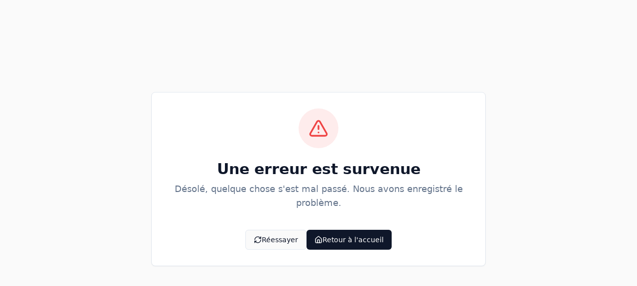

--- FILE ---
content_type: text/javascript; charset=utf-8
request_url: https://www.rtflash.fr/assets/message-circle-3t22_n0E.js
body_size: -52
content:
import{c as e}from"./editor-vendor-ztrvtZXj.js";/**
 * @license lucide-react v0.462.0 - ISC
 *
 * This source code is licensed under the ISC license.
 * See the LICENSE file in the root directory of this source tree.
 */const c=e("MessageCircle",[["path",{d:"M7.9 20A9 9 0 1 0 4 16.1L2 22Z",key:"vv11sd"}]]);export{c as M};


--- FILE ---
content_type: text/javascript; charset=utf-8
request_url: https://www.rtflash.fr/assets/ArticlePage-CTtFNjdL.js
body_size: 7579
content:
const __vite__mapDeps=(i,m=__vite__mapDeps,d=(m.f||(m.f=["assets/ArticleReactions-B6dMF-oH.js","assets/react-vendor-vIFNBrew.js","assets/index-BofTCKm6.js","assets/firebase-vendor-DwOS0NCS.js","assets/ui-vendor-IYF7LTCe.js","assets/editor-vendor-ztrvtZXj.js","assets/query-vendor-CJzGw4bl.js","assets/seo-vendor-UvUfeyDL.js","assets/index-CenW5vjc.css","assets/NewsletterSection-B5m91aTT.js","assets/mail-CfGIzOkP.js","assets/TableOfContents-D0KB7wXI.js","assets/TableOfContentsMobile-BmYCIl6b.js","assets/select-BvPJ6DUn.js","assets/list-18cVfnup.js","assets/ArticleShareButtons-nAYEIuQp.js","assets/twitter-CJQeTom3.js","assets/RegenerateArticleImage-BnvJmlYy.js","assets/ArticleComments-DCjon6t7.js","assets/textarea-ByVBNpea.js","assets/label-CBqDEYCe.js","assets/message-circle-3t22_n0E.js","assets/loader-circle-DgKdm8UQ.js","assets/send-DfpZZJhi.js","assets/chevron-left-BY4Mbv7e.js","assets/eye-ByVYuQCk.js","assets/clock-DMb-djxv.js","assets/format-Cw5XXhTZ.js","assets/fr-CJVCbQb6.js","assets/constructFrom-rJN6zrQ_.js","assets/CategoryNotificationCard-Csm2heqL.js","assets/notifications-VQW0Cdvj.js","assets/bell-off-CNOd4CLW.js"])))=>i.map(i=>d[i]);
import{_ as h}from"./firebase-vendor-DwOS0NCS.js";import{r,j as e,l as Ve,f as We,L as A}from"./react-vendor-vIFNBrew.js";import{H as Ge}from"./seo-vendor-UvUfeyDL.js";import{e as x,f as ie,g as Je,j as Ue,s as g,M as I,h as Ye,i as Ke,k as Qe,l as Xe,t as Q,m as Ze,R as et,n as X,B as D,o as Z,p as tt,q as st,r as at,C as ee,d as rt,v as it,w as N,x as lt}from"./index-BofTCKm6.js";import{B as ot,a as nt,b as P,c as te,d as se,e as ct}from"./breadcrumb-BWRVNfcr.js";import{a as dt,N as le,K as mt,O as ut,u as oe,W as pt,E as gt,f as ht,G as xt,H as ft,F as ne,J as jt,M as vt,Q as bt}from"./ui-vendor-IYF7LTCe.js";import{c as yt,d as Nt,p as wt}from"./editor-vendor-ztrvtZXj.js";import{S as _t}from"./square-pen-BAnh4qmh.js";import{T as At}from"./trash-2-DLmHv25t.js";import{E as ae}from"./eye-ByVYuQCk.js";import{M as Dt}from"./message-circle-3t22_n0E.js";import"./query-vendor-CJzGw4bl.js";/**
 * @license lucide-react v0.462.0 - ISC
 *
 * This source code is licensed under the ISC license.
 * See the LICENSE file in the root directory of this source tree.
 */const Ct=yt("Star",[["path",{d:"M11.525 2.295a.53.53 0 0 1 .95 0l2.31 4.679a2.123 2.123 0 0 0 1.595 1.16l5.166.756a.53.53 0 0 1 .294.904l-3.736 3.638a2.123 2.123 0 0 0-.611 1.878l.882 5.14a.53.53 0 0 1-.771.56l-4.618-2.428a2.122 2.122 0 0 0-1.973 0L6.396 21.01a.53.53 0 0 1-.77-.56l.881-5.139a2.122 2.122 0 0 0-.611-1.879L2.16 9.795a.53.53 0 0 1 .294-.906l5.165-.755a2.122 2.122 0 0 0 1.597-1.16z",key:"r04s7s"}]]);var ce="AlertDialog",[Et,ds]=dt(ce,[le]),u=le(),de=a=>{const{__scopeAlertDialog:i,...l}=a,o=u(i);return e.jsx(jt,{...o,...l,modal:!0})};de.displayName=ce;var St="AlertDialogTrigger",me=r.forwardRef((a,i)=>{const{__scopeAlertDialog:l,...o}=a,t=u(l);return e.jsx(mt,{...t,...o,ref:i})});me.displayName=St;var Rt="AlertDialogPortal",ue=a=>{const{__scopeAlertDialog:i,...l}=a,o=u(i);return e.jsx(vt,{...o,...l})};ue.displayName=Rt;var Tt="AlertDialogOverlay",pe=r.forwardRef((a,i)=>{const{__scopeAlertDialog:l,...o}=a,t=u(l);return e.jsx(ut,{...t,...o,ref:i})});pe.displayName=Tt;var w="AlertDialogContent",[kt,It]=Et(w),Pt=bt("AlertDialogContent"),ge=r.forwardRef((a,i)=>{const{__scopeAlertDialog:l,children:o,...t}=a,f=u(l),j=r.useRef(null),C=oe(i,j),E=r.useRef(null);return e.jsx(pt,{contentName:w,titleName:he,docsSlug:"alert-dialog",children:e.jsx(kt,{scope:l,cancelRef:E,children:e.jsxs(gt,{role:"alertdialog",...f,...t,ref:C,onOpenAutoFocus:ht(t.onOpenAutoFocus,v=>{var S;v.preventDefault(),(S=E.current)==null||S.focus({preventScroll:!0})}),onPointerDownOutside:v=>v.preventDefault(),onInteractOutside:v=>v.preventDefault(),children:[e.jsx(Pt,{children:o}),e.jsx(Ot,{contentRef:j})]})})})});ge.displayName=w;var he="AlertDialogTitle",xe=r.forwardRef((a,i)=>{const{__scopeAlertDialog:l,...o}=a,t=u(l);return e.jsx(xt,{...t,...o,ref:i})});xe.displayName=he;var fe="AlertDialogDescription",je=r.forwardRef((a,i)=>{const{__scopeAlertDialog:l,...o}=a,t=u(l);return e.jsx(ft,{...t,...o,ref:i})});je.displayName=fe;var Lt="AlertDialogAction",ve=r.forwardRef((a,i)=>{const{__scopeAlertDialog:l,...o}=a,t=u(l);return e.jsx(ne,{...t,...o,ref:i})});ve.displayName=Lt;var be="AlertDialogCancel",ye=r.forwardRef((a,i)=>{const{__scopeAlertDialog:l,...o}=a,{cancelRef:t}=It(be,l),f=u(l),j=oe(i,t);return e.jsx(ne,{...f,...o,ref:j})});ye.displayName=be;var Ot=({contentRef:a})=>{const i=`\`${w}\` requires a description for the component to be accessible for screen reader users.

You can add a description to the \`${w}\` by passing a \`${fe}\` component as a child, which also benefits sighted users by adding visible context to the dialog.

Alternatively, you can use your own component as a description by assigning it an \`id\` and passing the same value to the \`aria-describedby\` prop in \`${w}\`. If the description is confusing or duplicative for sighted users, you can use the \`@radix-ui/react-visually-hidden\` primitive as a wrapper around your description component.

For more information, see https://radix-ui.com/primitives/docs/components/alert-dialog`;return r.useEffect(()=>{var o;document.getElementById((o=a.current)==null?void 0:o.getAttribute("aria-describedby"))||console.warn(i)},[i,a]),null},$t=de,Mt=me,zt=ue,Ne=pe,we=ge,_e=ve,Ae=ye,De=xe,Ce=je;const Bt=$t,Ft=Mt,qt=zt,Ee=r.forwardRef(({className:a,...i},l)=>e.jsx(Ne,{className:x("fixed inset-0 z-50 bg-black/80 data-[state=open]:animate-in data-[state=closed]:animate-out data-[state=closed]:fade-out-0 data-[state=open]:fade-in-0",a),...i,ref:l}));Ee.displayName=Ne.displayName;const Se=r.forwardRef(({className:a,...i},l)=>e.jsxs(qt,{children:[e.jsx(Ee,{}),e.jsx(we,{ref:l,className:x("fixed left-[50%] top-[50%] z-50 grid w-full max-w-lg translate-x-[-50%] translate-y-[-50%] gap-4 border bg-background p-6 shadow-lg duration-200 data-[state=open]:animate-in data-[state=closed]:animate-out data-[state=closed]:fade-out-0 data-[state=open]:fade-in-0 data-[state=closed]:zoom-out-95 data-[state=open]:zoom-in-95 data-[state=closed]:slide-out-to-left-1/2 data-[state=closed]:slide-out-to-top-[48%] data-[state=open]:slide-in-from-left-1/2 data-[state=open]:slide-in-from-top-[48%] sm:rounded-lg",a),...i})]}));Se.displayName=we.displayName;const Re=({className:a,...i})=>e.jsx("div",{className:x("flex flex-col space-y-2 text-center sm:text-left",a),...i});Re.displayName="AlertDialogHeader";const Te=({className:a,...i})=>e.jsx("div",{className:x("flex flex-col-reverse sm:flex-row sm:justify-end sm:space-x-2",a),...i});Te.displayName="AlertDialogFooter";const ke=r.forwardRef(({className:a,...i},l)=>e.jsx(De,{ref:l,className:x("text-lg font-semibold",a),...i}));ke.displayName=De.displayName;const Ie=r.forwardRef(({className:a,...i},l)=>e.jsx(Ce,{ref:l,className:x("text-sm text-muted-foreground",a),...i}));Ie.displayName=Ce.displayName;const Pe=r.forwardRef(({className:a,...i},l)=>e.jsx(_e,{ref:l,className:x(ie(),a),...i}));Pe.displayName=_e.displayName;const Le=r.forwardRef(({className:a,...i},l)=>e.jsx(Ae,{ref:l,className:x(ie({variant:"outline"}),"mt-2 sm:mt-0",a),...i}));Le.displayName=Ae.displayName;const Ht=r.lazy(()=>h(()=>import("./ArticleReactions-B6dMF-oH.js"),__vite__mapDeps([0,1,2,3,4,5,6,7,8])).then(a=>({default:a.ArticleReactions}))),Vt=r.lazy(()=>h(()=>import("./NewsletterSection-B5m91aTT.js"),__vite__mapDeps([9,1,2,3,4,5,6,7,8,10])).then(a=>({default:a.NewsletterSection}))),Wt=r.lazy(()=>h(()=>import("./TableOfContents-D0KB7wXI.js"),__vite__mapDeps([11,1,2,3,4,5,6,7,8])).then(a=>({default:a.TableOfContents}))),Gt=r.lazy(()=>h(()=>import("./TableOfContentsMobile-BmYCIl6b.js"),__vite__mapDeps([12,1,2,3,4,5,6,7,8,13,14])).then(a=>({default:a.TableOfContentsMobile}))),re=r.lazy(()=>h(()=>import("./ArticleShareButtons-nAYEIuQp.js"),__vite__mapDeps([15,1,2,3,4,5,6,7,8,16,10])).then(a=>({default:a.ArticleShareButtons}))),Jt=r.lazy(()=>h(()=>import("./RegenerateArticleImage-BnvJmlYy.js"),__vite__mapDeps([17,1,2,3,4,5,6,7,8])).then(a=>({default:a.RegenerateArticleImage}))),Ut=r.lazy(()=>h(()=>import("./ArticleComments-DCjon6t7.js"),__vite__mapDeps([18,1,2,3,4,5,6,7,8,19,20,21,22,23,24,25,26,27,28,29])).then(a=>({default:a.ArticleComments}))),Yt=r.lazy(()=>h(()=>import("./CategoryNotificationCard-Csm2heqL.js"),__vite__mapDeps([30,1,2,3,4,5,6,7,8,31,32])).then(a=>({default:a.CategoryNotificationCard}))),ms=()=>{var q,H,V,W,G,J,U,Y,K;const{slug:a}=Ve(),i=We(),{isAdmin:l}=Je(),{theme:o}=Ue(),[t,f]=r.useState(null),[j,C]=r.useState([]),[E,v]=r.useState(!0),[S,L]=r.useState(!1),[Oe,O]=r.useState(!1);r.useEffect(()=>{a&&M()},[a]);const $=async s=>{if(!s||s.length===0)return[];const{data:n}=await g.from("articles").select(`
          *,
          subcategories (
            id,
            name,
            slug,
            categories (
              id,
              name,
              slug
            )
          )
        `).in("id",s).eq("status","published");return n??[]},M=async()=>{try{const{data:s,error:n}=await g.from("articles").select(`
          *,
          subcategories (
            id,
            name,
            slug,
            categories (
              id,
              name,
              slug
            )
          )
        `).eq("slug",a).maybeSingle();if(n)throw n;if(!s)return;if(f(s),await g.from("articles").update({view_count:(s.view_count||0)+1}).eq("id",s.id),s.related_article_ids&&s.related_article_ids.length>0){const c=await $(s.related_article_ids);if(c.length>0){C(c),c.length<s.related_article_ids.length&&g.functions.invoke("update-related-articles",{body:{articleId:s.id}});return}}const{data:y,error:p}=await g.functions.invoke("update-related-articles",{body:{articleId:s.id}});if(!p&&y&&"relatedIds"in y){const c=y.relatedIds??[];if(c.length>0){const d=await $(c);d.length>0&&C(d)}}}catch(s){console.error("Error fetching article:",s)}finally{v(!1)}},z=s=>new Date(s).toLocaleDateString("fr-FR",{day:"numeric",month:"long",year:"numeric"}),$e=async()=>{if(t){L(!0);try{const{error:s}=await g.from("articles").delete().eq("id",t.id);if(s)throw s;N.success("Article supprimé avec succès"),i("/")}catch(s){console.error("Error deleting article:",s),N.error("Erreur lors de la suppression de l'article")}finally{L(!1)}}},Me=async()=>{if(t){O(!0);try{const s=!t.is_edito,{error:n}=await g.from("articles").update({is_edito:s}).eq("id",t.id);if(n)throw n;f({...t,is_edito:s}),N.success(s?"Article défini comme édito":"Article retiré des éditos")}catch(s){console.error("Error toggling edito status:",s),N.error("Erreur lors de la modification du statut édito")}finally{O(!1)}}},ze=async()=>{if(t)try{const s=t.content.split(`
`);let n=0;const p=s.map(d=>{const m=d.trim();if(m.startsWith("#")){const k=m.replace(/^#+\s*/,""),He=`heading-${n}`;return n++,`<h2 id="${He}" class="text-2xl font-bold mt-8 mb-4">${k}</h2>`}return m&&!m.startsWith("<")?`<p class="mb-4">${m}</p>`:m}).filter(d=>d).join(`

`),{error:c}=await g.from("articles").update({content:p}).eq("id",t.id);if(c)throw c;f({...t,content:p}),N.success("Article reformaté avec succès"),setTimeout(()=>window.location.reload(),1e3)}catch(s){console.error("Error reformatting content:",s),N.error("Erreur lors du reformatage de l'article")}},{contentWithIds:R,hasMultipleHeadings:B}=r.useMemo(()=>{if(!(t!=null&&t.content))return{contentWithIds:"",hasMultipleHeadings:!1};let s=t.content;if(s=s.replace(/•\s*\[Tweeter\]\([^)]*\)/g,"").replace(/•\s*Tweeter dans un lien/g,""),s=s.replace(/\*\*:\s*\*\*/g,": ").replace(/\*\*\s*\*\*/g,"").replace(/\s{2,}\*\*/g,"**").replace(/\*\*\s{2,}/g,"** "),/<p[\s>]/i.test(s)&&(/[*_]{2}.+[*_]{2}/.test(s)||/\[.+\]\(.+\)/.test(s))){const d=document.createElement("div");d.innerHTML=s,s=Array.from(d.querySelectorAll("p")).map(k=>(k.textContent||"").trim()).filter(Boolean).join(`

`)}const y=Nt.parse(s,{async:!1,breaks:!0,gfm:!0}),p=document.createElement("div");p.innerHTML=y;const c=p.querySelectorAll("h2");return c.forEach((d,m)=>{d.id||(d.id=`heading-${m}`)}),{contentWithIds:p.innerHTML,hasMultipleHeadings:c.length>=2}},[t==null?void 0:t.content]);if(E)return e.jsx(I,{children:e.jsx("div",{className:"container py-12",children:e.jsx("div",{className:"text-center text-muted-foreground",children:"Chargement de l'article..."})})});if(!t)return e.jsx(I,{children:e.jsx("div",{className:"container py-12",children:e.jsxs("div",{className:"text-center",children:[e.jsx("h1",{className:"text-2xl font-bold mb-4",children:"Article non trouvé"}),e.jsx(A,{to:"/",className:"text-primary hover:underline",children:"Retour à l'accueil"})]})})});const F=(H=(q=t.subcategories)==null?void 0:q.categories)!=null&&H.slug?Ye(t.subcategories.categories.slug):"hsl(var(--secondary))",_=t.slug==="materiau-capture-co2"?Ke:t.slug==="fabrication-additive-metallique"?Qe:t.slug==="l-ivresse-numerique-ne-doit-pas-nous-faire-oublier-que-notre-monde-reste-physique"?Xe:Q(t.featured_image)||"/placeholder.svg",Be={"@context":"https://schema.org","@type":"NewsArticle",headline:t.title,image:[`${window.location.origin}${_.startsWith("http")?"":_}`],datePublished:t.published_at,dateModified:t.published_at,author:[{"@type":"Person",name:t.author_name,url:window.location.origin}],publisher:{"@type":"Organization",name:"RTFlash",logo:{"@type":"ImageObject",url:`${window.location.origin}/images/logo-rtflash.webp`}},description:t.excerpt||t.title,articleSection:(W=(V=t.subcategories)==null?void 0:V.categories)==null?void 0:W.name,articleBody:t.content.replace(/<[^>]*>/g,"").trim(),wordCount:t.content.replace(/<[^>]*>/g,"").trim().split(/\s+/).filter(s=>s.length>0).length,mainEntityOfPage:{"@type":"WebPage","@id":`${window.location.origin}/article/${t.slug}`}},Fe={"@context":"https://schema.org","@type":"BreadcrumbList",itemListElement:[{"@type":"ListItem",position:1,name:"Accueil",item:window.location.origin},...(G=t.subcategories)!=null&&G.categories?[{"@type":"ListItem",position:2,name:t.subcategories.categories.name,item:`${window.location.origin}/categorie/${t.subcategories.categories.slug}`}]:[],{"@type":"ListItem",position:(J=t.subcategories)!=null&&J.categories?3:2,name:t.title,item:`${window.location.origin}/article/${t.slug}`}]},qe=t.content.replace(/<[^>]*>/g,"").trim().split(/\s+/).filter(s=>s.length>0).length<300,T=Ze(t.published_at),b=lt(T,o==="dark");return console.log("Article period:",T,"Published at:",t.published_at),console.log("Theme styles:",b),e.jsxs(I,{wrapperStyle:b.page,mainClassName:"w-full",children:[e.jsxs(Ge,{children:[e.jsxs("title",{children:[t.title," - RTFlash"]}),e.jsx("meta",{name:"description",content:t.excerpt||t.title}),e.jsx("link",{rel:"canonical",href:`${window.location.origin}/article/${t.slug}`}),qe&&e.jsx("meta",{name:"robots",content:"noindex, follow"}),e.jsx("meta",{property:"og:title",content:t.title}),e.jsx("meta",{property:"og:description",content:t.excerpt||t.title}),e.jsx("meta",{property:"og:type",content:"article"}),e.jsx("meta",{property:"og:url",content:`${window.location.origin}/article/${t.slug}`}),e.jsx("meta",{property:"og:image",content:_}),e.jsx("meta",{property:"og:image:width",content:"1920"}),e.jsx("meta",{property:"og:image:height",content:"1080"}),e.jsx("meta",{property:"article:published_time",content:t.published_at}),e.jsx("meta",{property:"article:author",content:t.author_name}),((U=t.subcategories)==null?void 0:U.categories)&&e.jsx("meta",{property:"article:section",content:t.subcategories.categories.name}),e.jsx("meta",{name:"twitter:card",content:"summary_large_image"}),e.jsx("meta",{name:"twitter:title",content:t.title}),e.jsx("meta",{name:"twitter:description",content:t.excerpt||t.title}),e.jsx("meta",{name:"twitter:image",content:_}),e.jsx("script",{type:"application/ld+json",children:JSON.stringify(Be)}),e.jsx("script",{type:"application/ld+json",children:JSON.stringify(Fe)})]}),e.jsx("div",{className:"hidden print:block print:px-8 print:mb-4 print:pb-4 print:border-b print:border-gray-300",children:e.jsxs("div",{className:"flex items-center justify-between",children:[e.jsx("img",{src:"/images/logo-rtflash.webp",alt:"RTFlash","data-print-logo":!0,className:"max-w-[200px] h-auto"}),e.jsxs("div",{className:"text-right text-sm text-gray-600",children:[e.jsx("div",{children:"www.rtflash.fr"}),e.jsx("div",{children:new Date().toLocaleDateString("fr-FR")})]})]})}),e.jsxs("div",{className:"w-full print:px-8",children:[e.jsxs("div",{className:"w-full max-w-full h-[300px] md:h-[400px] relative overflow-hidden print:relative print:overflow-visible bg-muted",children:[e.jsx(et,{src:_,alt:t.title,loading:"eager",context:"hero",aspectRatio:"auto",className:"absolute inset-0 w-full h-full",style:b.image}),e.jsx("div",{className:"absolute inset-0 bg-gradient-to-t from-black/60 to-transparent"})]}),e.jsxs("div",{className:"container mx-auto px-4 md:px-8 py-8",children:[e.jsxs("div",{className:"flex justify-center gap-8",children:[e.jsx("div",{className:"hidden lg:block print:hidden",children:e.jsx("div",{className:"sticky top-24",children:e.jsx(r.Suspense,{fallback:e.jsx("div",{className:"w-10 h-40"}),children:e.jsx(re,{title:t.title,slug:t.slug})})})}),e.jsxs("article",{id:"main-content",className:"max-w-3xl w-full min-w-0",children:[e.jsx(ot,{className:"mb-6 hidden md:block",children:e.jsxs(nt,{children:[e.jsx(P,{children:e.jsx(te,{asChild:!0,children:e.jsx(A,{to:"/",children:"Accueil"})})}),((Y=t.subcategories)==null?void 0:Y.categories)&&e.jsxs(e.Fragment,{children:[e.jsx(se,{}),e.jsx(P,{children:e.jsx(te,{asChild:!0,children:e.jsx(A,{to:`/categorie/${t.subcategories.categories.slug}`,children:t.subcategories.categories.name})})})]}),e.jsx(se,{}),e.jsx(P,{children:e.jsx(ct,{children:t.title})})]})}),e.jsxs("header",{className:"mb-8",children:[e.jsxs("div",{className:"flex justify-between items-start gap-4 mb-4",children:[e.jsx("div",{className:"flex-1",children:t.subcategories&&e.jsx(X,{className:"border-0",style:T==="modern"?{backgroundColor:F,color:"white"}:b.badge,children:t.subcategories.name})}),l&&e.jsxs("div",{className:"flex gap-2 print:hidden",children:[e.jsx(D,{variant:"outline",size:"sm",onClick:ze,children:"Reformater"}),e.jsx(D,{variant:"outline",size:"sm",asChild:!0,children:e.jsxs(A,{to:`/admin/articles/${t.id}`,children:[e.jsx(_t,{className:"h-4 w-4 mr-2"}),"Éditer"]})}),e.jsxs(D,{variant:t.is_edito?"default":"outline",size:"sm",onClick:Me,disabled:Oe,children:[e.jsx(Ct,{className:`h-4 w-4 mr-2 ${t.is_edito?"fill-current":""}`}),t.is_edito?"Édito":"Définir comme édito"]}),e.jsxs(Bt,{children:[e.jsx(Ft,{asChild:!0,children:e.jsxs(D,{variant:"destructive",size:"sm",disabled:S,children:[e.jsx(At,{className:"h-4 w-4 mr-2"}),"Supprimer"]})}),e.jsxs(Se,{children:[e.jsxs(Re,{children:[e.jsx(ke,{children:"Êtes-vous sûr ?"}),e.jsxs(Ie,{children:[`Cette action est irréversible. L'article "`,t.title,'" sera définitivement supprimé de la base de données.']})]}),e.jsxs(Te,{children:[e.jsx(Le,{children:"Annuler"}),e.jsx(Pe,{onClick:$e,className:"bg-destructive text-destructive-foreground hover:bg-destructive/90",children:"Supprimer définitivement"})]})]})]})]})]}),l&&e.jsx("div",{className:"mb-6 print:hidden",children:e.jsx(r.Suspense,{fallback:e.jsx("div",{className:"h-10 bg-muted/50 rounded animate-pulse"}),children:e.jsx(Jt,{articleId:t.id,currentImageUrl:t.featured_image,onImageUpdated:M})})}),e.jsx("h1",{className:"text-4xl md:text-5xl font-bold mb-6 leading-tight",style:b.title,children:t.title}),e.jsxs("div",{className:"flex flex-wrap items-center gap-6 text-sm text-muted-foreground",children:[e.jsxs("div",{className:"flex items-center gap-2",children:[e.jsx(Z,{className:"h-4 w-4"}),e.jsx("span",{children:z(t.published_at)})]}),e.jsxs("div",{className:"flex items-center gap-2",children:[e.jsx(ae,{className:"h-4 w-4"}),e.jsxs("span",{children:[t.view_count+1," vues"]})]}),e.jsxs("div",{className:"flex items-center gap-2",children:[e.jsx(tt,{className:"h-4 w-4"}),e.jsx("span",{children:st(at(t.content))})]}),t.is_edito&&e.jsxs("span",{children:["Par ",t.author_name]})]})]}),e.jsx("div",{className:"prose prose-lg max-w-none mb-12 break-words",style:b.text,dangerouslySetInnerHTML:{__html:wt.sanitize(R)}}),e.jsx("div",{className:"print:hidden",children:e.jsx(r.Suspense,{fallback:e.jsx("div",{className:"h-12 bg-muted/50 rounded animate-pulse"}),children:e.jsx(Ht,{articleId:t.id})})}),e.jsxs("div",{className:"lg:hidden mt-8 pt-6 border-t print:hidden",children:[e.jsx("p",{className:"text-sm text-muted-foreground text-center mb-4",children:"Partager cet article"}),e.jsx(r.Suspense,{fallback:e.jsx("div",{className:"h-10 bg-muted/50 rounded animate-pulse"}),children:e.jsx(re,{title:t.title,slug:t.slug,variant:"mobile"})})]})]}),e.jsx("div",{className:"hidden lg:block w-64 flex-shrink-0 print:hidden",children:B&&e.jsx("div",{className:"sticky top-24 max-h-[calc(100vh-8rem)] overflow-y-auto",children:e.jsx(r.Suspense,{fallback:e.jsx("div",{className:"h-40 bg-muted/50 rounded animate-pulse"}),children:e.jsx(Wt,{content:R})})})})]}),e.jsxs("div",{className:"my-8 print:hidden max-w-3xl mx-auto grid md:grid-cols-2 gap-4",children:[((K=t.subcategories)==null?void 0:K.categories)&&e.jsx(r.Suspense,{fallback:e.jsx("div",{className:"h-40 bg-muted/50 rounded animate-pulse"}),children:e.jsx(Yt,{categoryName:t.subcategories.categories.name,categorySlug:t.subcategories.categories.slug})}),e.jsx(ee,{className:"p-6",children:e.jsxs("div",{className:"flex items-start gap-4",children:[e.jsx("div",{className:"p-3 bg-primary/10 rounded-full",children:e.jsx(Dt,{className:"h-6 w-6 text-primary"})}),e.jsxs("div",{className:"flex-1",children:[e.jsx("p",{className:"font-semibold mb-2",children:"Commentaires"}),e.jsx("p",{className:"text-sm text-muted-foreground mb-4",children:"Participez à la discussion et partagez votre avis sur cet article."}),e.jsx(D,{variant:"outline",onClick:()=>{var s;return(s=document.getElementById("comments"))==null?void 0:s.scrollIntoView({behavior:"smooth"})},children:"Voir les commentaires"})]})]})})]}),e.jsx("section",{className:"mt-16 pt-8 border-t print:hidden max-w-3xl mx-auto min-h-[100px]",children:j.length>0?e.jsxs(e.Fragment,{children:[e.jsx("h2",{className:"text-2xl font-bold mb-6",children:"Articles liés"}),e.jsx("div",{className:"grid md:grid-cols-2 gap-6",children:j.map(s=>e.jsx(A,{to:`/article/${s.slug}`,children:e.jsxs(ee,{className:"overflow-hidden hover:shadow-lg transition-all duration-300 group cursor-pointer h-full",children:[e.jsxs("div",{className:"relative overflow-hidden",style:{aspectRatio:"16/9"},children:[e.jsx("img",{src:Q(s.featured_image)||"/placeholder.svg",alt:s.title,width:400,height:225,className:"w-full h-full object-cover transition-transform duration-300 group-hover:scale-105",loading:"lazy",decoding:"async",onError:n=>{n.currentTarget.onerror=null,n.currentTarget.src="/placeholder.svg"}}),s.subcategories&&e.jsx(X,{className:"absolute top-3 left-3 text-white border-0",style:{backgroundColor:F},children:s.subcategories.name})]}),e.jsxs(rt,{className:"p-6",children:[e.jsx("h3",{className:"text-lg font-bold mb-2 line-clamp-2 group-hover:text-primary transition-colors",children:s.title}),e.jsx("p",{className:"text-sm text-muted-foreground line-clamp-2",children:it(s.excerpt)}),e.jsxs("div",{className:"flex items-center gap-4 text-xs text-muted-foreground mt-4",children:[e.jsxs("div",{className:"flex items-center gap-1",children:[e.jsx(Z,{className:"h-3 w-3"}),e.jsx("span",{children:z(s.published_at)})]}),e.jsxs("div",{className:"flex items-center gap-1",children:[e.jsx(ae,{className:"h-3 w-3"}),e.jsxs("span",{children:[s.view_count," vues"]})]})]})]})]})},s.id))})]}):e.jsxs("div",{className:"animate-pulse",children:[e.jsx("div",{className:"h-8 bg-muted rounded w-48 mb-6"}),e.jsx("div",{className:"grid md:grid-cols-2 gap-6",children:[1,2].map(s=>e.jsxs("div",{className:"rounded-lg overflow-hidden border",children:[e.jsx("div",{className:"bg-muted",style:{aspectRatio:"16/9"}}),e.jsxs("div",{className:"p-6 space-y-3",children:[e.jsx("div",{className:"h-5 bg-muted rounded w-full"}),e.jsx("div",{className:"h-4 bg-muted rounded w-3/4"}),e.jsx("div",{className:"h-3 bg-muted rounded w-1/2"})]})]},s))})]})}),e.jsx("div",{className:"max-w-3xl mx-auto",children:e.jsx(r.Suspense,{fallback:e.jsx("div",{className:"h-60 bg-muted/50 rounded animate-pulse"}),children:e.jsx(Ut,{articleId:t.id})})})]}),e.jsx("div",{className:"print:hidden",children:e.jsx(r.Suspense,{fallback:e.jsx("div",{className:"h-40 bg-muted/50"}),children:e.jsx(Vt,{})})})]}),B&&e.jsx(r.Suspense,{fallback:null,children:e.jsx(Gt,{content:R})})]})};export{ms as default};
